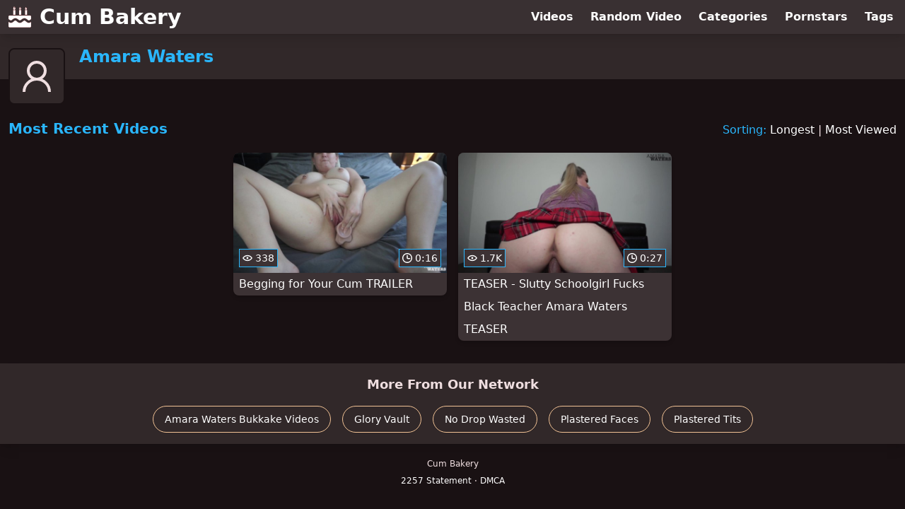

--- FILE ---
content_type: text/html; charset=utf-8
request_url: https://www.cumbakery.com/pornstar/amara-waters
body_size: 5764
content:
<!DOCTYPE html>
<html lang="en">
  <head>
    <title>Most Recent Amara Waters Creampie Videos - Cum Bakery</title>

    <meta charset="utf-8">
<meta name="viewport" content="width=device-width, initial-scale=1.0">

<link rel="preconnect" href="https://ei.phncdn.com">
<link rel="dns-prefetch" href="https://ei.phncdn.com">

<link rel="canonical" href="https://www.cumbakery.com/pornstar/amara-waters">





<meta name="description" content="Discover and Watch Amara Waters Creampie Videos at Cum Bakery">
<meta name="theme-color" content="#2ab6fc">
    <link rel="apple-touch-icon" sizes="180x180" href="/apple-touch-icon.png">
<link rel="apple-touch-icon" sizes="192x192" href="/images/logo/192x192-3a550ffe4d94dc75b5507c32858857ac.png?vsn=d">
<link rel="icon" href="/favicon.ico" type="image/x-icon">
<link rel="manifest" href="/manifest.json" crossorigin="use-credentials">
<link rel="stylesheet" href="/css/app-faa92dfb62f9ac62e087b2c3ee52deb3.css?vsn=d">
<script src="/js/app-551b55ef96bd022845fe1d5eddd09b41.js?vsn=d" defer>
</script>
    
    <script type="application/ld+json">
  {"@context":"https://schema.org","@id":"https://www.cumbakery.com/#website","@type":"WebSite","name":"Most Recent Amara Waters Creampie Videos - Cum Bakery","url":"https://www.cumbakery.com/"}
</script>

<script type="application/ld+json">
  {"@context":"https://schema.org","@id":"https://www.cumbakery.com/pornstar/amara-waters#webpage","@type":"WebPage","isPartOf":{"@id":"https://www.cumbakery.com/#website"},"name":"Most Recent Amara Waters Creampie Videos - Cum Bakery","speakable":{"@type":"SpeakableSpecification","xpath":["/html/head/title","/html/head/meta[@name='description']/@content"]},"url":"https://www.cumbakery.com/pornstar/amara-waters"}
</script>


  
  
  

    
  </head>
  <body>
    <svg style="display: none">
  <symbol id="icon-clock" viewBox="0 0 20 20">
  <path fill="currentColor" fill-rule="evenodd" d="M18 10c0-4.411-3.589-8-8-8s-8 3.589-8 8 3.589 8 8 8 8-3.589 8-8m2 0c0 5.523-4.477 10-10 10S0 15.523 0 10 4.477 0 10 0s10 4.477 10 10m-4 1a1 1 0 0 1-1 1h-4a2 2 0 0 1-2-2V5a1 1 0 0 1 2 0v4c0 .55.45 1 1 1h3a1 1 0 0 1 1 1"/>
</symbol>
<symbol id="icon-eye" viewBox="0 -4 20 20">
  <path fill="currentColor" fill-rule="evenodd" d="M12 6c0 1.148-.895 2.077-2 2.077S8 7.147 8 6c0-1.148.895-2.077 2-2.077s2 .93 2 2.077m-2 3.923C7.011 9.924 4.195 8.447 2.399 6 4.195 3.554 7.011 2.076 10 2.076s5.805 1.478 7.601 3.925C15.805 8.447 12.989 9.924 10 9.924M10 0C5.724 0 1.999 2.417 0 6c1.999 3.584 5.724 6 10 6s8.001-2.416 10-6c-1.999-3.583-5.724-6-10-6"/>
</symbol>
<symbol id="icon-user-female" viewBox="0 0 32 32">
  <circle cx="13" cy="18" r="1" fill="currentColor" stroke="currentColor"/>
  <circle cx="19" cy="18" r="1" fill="currentColor" stroke="currentColor"/>
  <path fill="none" stroke="currentColor" stroke-miterlimit="10" stroke-width="2" d="M19.077 25H28c0-15.992-6.203-18-8.75-18l-1.125-2C11.727 5 5 7.01 5 25h8.025"/>
  <path fill="none" stroke="currentColor" stroke-miterlimit="10" stroke-width="2" d="M19 11c0 5.409-10 1.091-10 6 0 3.909 2.855 9 7 9s7-5.071 7-9"/>
</symbol>
<symbol id="icon-user-male" viewBox="0 0 32 32">
  <path fill="none" stroke="currentColor" stroke-miterlimit="10" stroke-width="2" d="M8.007 15.273A1.993 1.993 0 0 0 7 17c0 1.049.811 1.9 1.838 1.984.759 2.469 1.872 5.226 2.636 6.034 2.499 2.644 6.552 2.644 9.051 0 .764-.808 1.877-3.565 2.636-6.034A1.994 1.994 0 0 0 25 17c0-.741-.401-1.381-1-1.727V14c0-5.342-2.453-7-5-7l-1-2C10.978 5 8 8.261 8 14l.007 1.273z"/>
  <circle cx="13" cy="17" r="1" fill="currentColor" stroke="currentColor"/>
  <circle cx="19" cy="17" r="1" fill="currentColor" stroke="currentColor"/>
  <path fill="none" stroke="currentColor" stroke-miterlimit="10" stroke-width="2" d="M19 7c2.966 5.924-6.958.783-7 6"/>
</symbol>
<symbol id="icon-user-neutral" viewBox="0 0 32 32">
  <circle cx="16" cy="12" r="6" fill="none" stroke="currentColor" stroke-miterlimit="10" stroke-width="2"/>
  <path fill="none" stroke="currentColor" stroke-miterlimit="10" stroke-width="2" d="M7 27c0-4.971 4.029-9 9-9s9 4.029 9 9"/>
</symbol>

</svg>

<header>
  <div class="bg-surface-container-highest/95 fixed flex justify-center shadow-lg top-0 w-full z-10">
  <div class="flex flex-col justify-between w-full md:flex-row md:mx-auto md:max-w-grid-3 lg:max-w-grid-4 2xl:max-w-grid-5">
    <input type="checkbox" id="header-mainnav-state" name="header-mainnav-state" class="peer" style="display: none">

    <div class="flex group/wrapper h-[48px] max-w-grid-1 mx-auto w-full xs:max-w-grid-2 md:max-w-none md:mx-0 md:w-auto">
      <a class="flex font-bold group/title items-center leading-10 pl-3 text-xl xs:text-2xl md:!text-3xl hover:text-highlight-secondary" href="/">
        <svg class="inline-block fill-on-surface h-8 mr-3 stroke-highlight-secondary w-8 group-hover/title:fill-highlight-secondary" version="1.1" xmlns="http://www.w3.org/2000/svg" xmlns:xlink="http://www.w3.org/1999/xlink" preserveAspectRatio="xMidYMid meet" viewBox="0 0 640 640">
  <path fill-opacity="1" opacity="1" stroke-width="4" stroke-opacity="1" d="M606.51 278.54C624.95 278.54 640 293.59 640 312.03C640 318.9 640 373.86 640 380.73C638.28 381.35 636.72 382.29 635.36 383.49C635.83 384.03 635.83 384.07 635.36 383.54C605 409.79 585.78 418.28 571.87 417.66C559.69 417.08 549.17 407.76 538.07 397.92C508.85 371.98 484.01 357.66 458.7 354.95C433.33 352.19 409.22 361.04 381.88 381.41C380.73 381.98 379.69 382.71 378.7 383.54C378.73 383.57 378.86 383.73 379.11 384.01L379.11 384.01L378.75 383.54L377.08 385C376.61 385.41 376.35 385.63 376.3 385.68C376.15 385.78 375.94 385.94 375.78 386.09C375.78 386.1 375.78 386.11 375.78 386.15L375.78 386.15C375.78 386.15 375.78 386.15 375.78 386.15C375.47 386.35 374.27 387.4 372.19 389.06C370.99 390.05 370.1 390.78 369.48 391.3C369.27 391.46 369.11 391.56 368.91 391.72C368.91 391.72 368.91 391.72 368.91 391.72C357.66 400.68 348.02 407.03 339.64 411.15C332.71 414.58 326.77 416.51 321.61 417.29C316.46 416.51 310.57 414.58 303.65 411.15C295.47 407.08 286.04 400.94 275.1 392.29C275 392.19 274.84 392.08 274.74 391.98C274.74 391.98 274.74 391.98 274.74 391.98C274.52 391.82 274.4 391.74 274.38 391.72C273.8 391.25 272.76 390.36 271.09 389.01C269.9 388.02 269.01 387.29 268.39 386.82C268.23 386.67 268.02 386.51 267.86 386.35C267.86 386.35 267.86 386.35 267.86 386.35L267.5 386.09C267.5 386.09 267.5 386.09 267.5 386.09C267.29 385.94 266.93 385.57 266.2 385C266.11 384.93 265.45 384.34 265.36 384.27C265.21 384.11 265 383.91 264.84 383.75C263.8 382.81 262.66 381.98 261.41 381.35C234.06 360.99 209.95 352.19 184.58 354.9C159.27 357.6 134.43 371.93 105.21 397.86C94.11 407.71 83.59 417.03 71.41 417.6C57.66 418.28 38.7 409.95 8.8 384.27C8.59 384.06 8.44 383.91 8.23 383.7C5.94 381.61 3.07 380.26 0 379.79C0 373.02 0 318.81 0 312.03C0.05 293.59 15.16 278.54 33.54 278.54C33.54 278.54 33.54 278.54 33.54 278.54C377.32 278.54 568.31 278.54 606.51 278.54ZM195.83 126.77L195.83 261.41L137.14 261.41L137.14 126.77L137.14 126.77L195.83 126.77ZM471.87 93.85C473.12 130.73 521.46 120 522.34 86.51C521.3 75.47 512.29 72.4 517.08 60.63C510.89 61.04 505.94 72.24 505.94 80.21C506.72 90.47 488.39 88.91 496.72 76.41C503.91 65.63 500.36 47.03 491.72 41.04C491.72 41.04 491.72 41.04 491.72 41.04L491.72 41.04C477.86 58.37 471.25 75.97 471.87 93.85ZM303.8 92.86C305.16 131.25 355.47 120.05 356.35 85.21C355.26 73.7 345.89 70.52 350.94 58.28C344.48 58.75 339.27 70.36 339.32 78.7C340.1 89.38 321.04 87.76 329.74 74.74C337.19 63.49 333.49 44.11 324.48 37.86C324.48 37.86 324.48 37.86 324.48 37.86C310.07 55.92 303.18 74.25 303.8 92.86ZM526.46 126.77L526.46 261.41L467.76 261.41L467.76 126.77L467.76 126.77L526.46 126.77ZM359.43 126.77L359.43 261.41L300.78 261.41L300.78 126.77L300.78 126.77L359.43 126.77ZM135.83 88.85C137.4 133.65 196.09 120.63 197.19 79.95C195.89 66.51 184.95 62.81 190.83 48.49C183.33 49.01 177.24 62.6 177.29 72.29C178.23 84.74 155.99 82.86 166.09 67.66C174.74 54.58 170.42 31.98 159.95 24.69C159.95 24.69 159.95 24.69 159.95 24.69C143.11 45.76 135.07 67.15 135.83 88.85ZM267.55 386.09C267.55 386.09 267.55 386.09 267.55 386.09L267.55 386.09C267.14 385.75 267.14 385.75 267.55 386.09ZM375.83 386.09L375.83 386.09L375.83 386.09L375.83 386.09L375.83 386.09L375.83 386.09L375.83 386.09ZM640 581.82C640 600.26 624.9 615.31 606.51 615.31C549.21 615.31 90.84 615.31 33.54 615.31C15.1 615.31 0.05 600.21 0.05 581.82C0.05 569.54 0.05 471.29 0.05 459.01C31.61 480 56.46 486.72 77.81 484.95C107.66 482.45 127.71 464.64 148.91 445.83C166.98 429.79 179.79 421.15 190.78 419.95C200.68 418.91 211.46 424.22 226.25 436.04C226.29 436.07 226.48 436.23 226.82 436.51L226.82 436.51C226.82 436.51 226.82 436.51 226.82 436.51C227.86 437.4 226.72 436.41 229.48 438.65C229.64 438.77 230.89 439.77 231.04 439.9C231.3 440.16 231.51 440.36 231.77 440.57C231.77 440.57 231.77 440.57 231.77 440.57C233.28 441.88 234.27 442.71 234.79 443.13C235.78 444.01 236.93 444.95 237.92 445.83C249.58 456.2 260.89 466.2 274.01 473.65C287.97 481.56 303.33 486.3 321.72 484.95C340.16 486.3 355.47 481.61 369.43 473.65C382.55 466.2 393.85 456.15 405.52 445.83C406.04 445.36 407.14 444.43 408.59 443.13C408.96 442.81 409.74 442.19 410.83 441.25C411.04 441.09 411.2 440.99 411.41 440.83C411.41 440.83 411.41 440.83 411.41 440.83L411.61 440.62C411.61 440.62 411.61 440.62 411.61 440.62C412.03 440.31 412.81 439.64 413.96 438.75C414.9 437.97 415.36 437.55 415.62 437.34C415.89 437.19 416.09 436.98 416.35 436.82C416.35 436.82 416.35 436.82 416.35 436.82C416.51 436.7 416.6 436.63 416.61 436.61C431.77 424.48 442.66 418.96 452.71 420.05C463.75 421.25 476.51 429.9 494.58 445.94C515.78 464.74 535.89 482.55 565.68 485.05C586.2 486.67 610.05 480.47 640 461.2C640 461.2 640 461.2 640 461.2L640 461.2C640 533.57 640 573.78 640 581.82Z"></path>
</svg>
        Cum Bakery
      </a>

      <label class="font-bold leading-relaxed ml-auto px-3 text-3xl md:hidden peer-checked:group-[]/wrapper:text-highlight-secondary" for="header-mainnav-state">
        ☰
      </label>
    </div>

    <nav class="bg-surface-container-highest/95 border-surface-container-high border-t-2 flex-wrap hidden max-w-grid-1 mx-auto shadow-lg w-full px-1 xs:max-w-grid-2 md:bg-inherit md:border-t-0 md:flex md:mx-0 md:max-w-none md:shadow-none md:w-auto peer-checked:flex">
      <div class="group">
        <a class="block font-bold leading-8 px-2 md:leading-12 lg:px-3 group-hover:text-highlight-secondary" href="/videos">
          Videos
        </a>
      </div>

      <div class="group">
        <span class="block font-bold leading-8 px-2 md:leading-12 lg:px-3 group-hover:text-highlight-secondary" data-href="L3ZpZGVvL3JhbmRvbQ==">
          Random Video
        </span>
      </div>

      <div class="basis-full w-0 sm:hidden"></div>

      <div class="group" data-flyout="categories">
        <a class="block font-bold leading-8 px-2 md:leading-12 lg:px-3 group-hover:text-highlight-secondary" href="/categories">
          Categories
        </a>
        
      </div>

      <div class="group" data-flyout="pornstars">
        <a class="block font-bold leading-8 px-2 md:leading-12 lg:px-3 group-hover:text-highlight-secondary" href="/pornstars">
          Pornstars
        </a>
        
      </div>

      <div class="group" data-flyout="tags">
        <a class="block font-bold leading-8 px-2 md:leading-12 lg:px-3 group-hover:text-highlight-secondary" href="/tags">
          Tags
        </a>
        
      </div>
    </nav>
  </div>
</div>
  <div class="bg-surface-container-high min-h-16 pt-4 md:mb-10">
  <div class="max-w-grid mx-auto pl-20 relative md:pl-28">
    <div class="absolute bg-surface-container-high border-2 border-background h-12 left-3 p-1.5 rounded-lg w-12 -top-2 md:h-20 md:top-1 md:w-20">
      <svg class="h-full w-full">
  <use href="#icon-user-neutral"></use>
</svg>
    </div>
    <a href="/pornstar/amara-waters">
      <h1 class="font-bold text-2xl text-highlight-primary">Amara Waters</h1>
    </a>
  </div>
</div>
</header>

<main><script type="application/ld+json">
  {"@context":"https://schema.org","@type":"Person","name":"Amara Waters","url":"https://www.cumbakery.com/pornstar/amara-waters"}
</script>

<script type="application/ld+json">
  {"@context":"https://schema.org","@type":"BreadcrumbList","itemListElement":[{"@type":"ListItem","item":"https://www.cumbakery.com/pornstars","name":"Pornstars","position":1},{"@type":"ListItem","name":"Amara Waters","position":2}],"name":"Breadcrumb Trail"}
</script>
<section class="align-center flex flex-wrap justify-between">
  <h2 class="font-bold text-highlight-primary text-xl w-full lg:w-auto">Most Recent Videos</h2>

  <div class="mt-3 lg:mt-auto">
    <span class="text-highlight-primary">Sorting:</span>
    <a href="/pornstar/amara-waters?sort=longest">Longest</a> | <a href="/pornstar/amara-waters?sort=most_viewed">Most Viewed</a>
  </div>

  <div class="flex flex-wrap grow justify-center mt-3 -mx-2 w-full">
    <div class="max-w-grid-1 p-2 w-grid">
      <a class="bg-surface-container-highest block rounded-lg shadow-md hover:bg-highlight-primary hover:text-inverse-on-surface" href="/video/pornhub/ph5e86c7383a524/begging-for-your-cum-trailer" title="Begging for Your Cum TRAILER">
  <div class="overflow-hidden pt-[56.25%] relative rounded-t-lg w-full">
    <img class="absolute contain-intrinsic-320-180 content-auto left-0 top-0 w-full hover:scale-105" src="data:image/svg+xml,%3Csvg%20xmlns='http://www.w3.org/2000/svg'%20viewBox='0%200%2016%209'%3E%3C/svg%3E" data-lazy-src="https://ei.phncdn.com/videos/202004/03/299720952/original/(m=eaAaGwObaaamqv)(mh=7duGiNDHD0kNBa24)15.jpg" alt="Begging for Your Cum TRAILER">

    <div class="absolute bg-surface-container-highest bg-opacity-70 border border-highlight-primary bottom-2 font-sans leading-4 left-2 p-1 text-nowrap text-on-surface text-sm">
      <svg class="h-3.5 inline-block -mt-0.5 w-3.5">
  <use href="#icon-eye"></use>
</svg>
      338
    </div>

    <div class="absolute bg-surface-container-highest bg-opacity-70 border border-highlight-primary bottom-2 font-sans leading-4 p-1 right-2 text-nowrap text-on-surface text-sm">
      <svg class="h-3.5 inline-block -mt-0.5 w-3.5">
  <use href="#icon-clock"></use>
</svg>
      0:16
    </div>
  </div>

  <div class="leading-loose overflow-hidden px-2 text-ellipsis text-nowrap">
    Begging for Your Cum TRAILER
  </div>
</a>
    </div><div class="max-w-grid-1 p-2 w-grid">
      <a class="bg-surface-container-highest block rounded-lg shadow-md hover:bg-highlight-primary hover:text-inverse-on-surface" href="/video/pornhub/ph5da5d51a6f54c/teaser-slutty-schoolgirl-fucks-black-teacher-amara-waters-teaser" title="TEASER - Slutty Schoolgirl Fucks Black Teacher Amara Waters TEASER">
  <div class="overflow-hidden pt-[56.25%] relative rounded-t-lg w-full">
    <img class="absolute contain-intrinsic-320-180 content-auto left-0 top-0 w-full hover:scale-105" src="data:image/svg+xml,%3Csvg%20xmlns='http://www.w3.org/2000/svg'%20viewBox='0%200%2016%209'%3E%3C/svg%3E" data-lazy-src="https://ei.phncdn.com/videos/201910/15/255018711/original/(m=eaAaGwObaaamqv)(mh=41TdhE-qOlsxAuWw)7.jpg" alt="TEASER - Slutty Schoolgirl Fucks Black Teacher Amara Waters TEASER">

    <div class="absolute bg-surface-container-highest bg-opacity-70 border border-highlight-primary bottom-2 font-sans leading-4 left-2 p-1 text-nowrap text-on-surface text-sm">
      <svg class="h-3.5 inline-block -mt-0.5 w-3.5">
  <use href="#icon-eye"></use>
</svg>
      1.7K
    </div>

    <div class="absolute bg-surface-container-highest bg-opacity-70 border border-highlight-primary bottom-2 font-sans leading-4 p-1 right-2 text-nowrap text-on-surface text-sm">
      <svg class="h-3.5 inline-block -mt-0.5 w-3.5">
  <use href="#icon-clock"></use>
</svg>
      0:27
    </div>
  </div>

  <div class="leading-loose overflow-hidden px-2 text-ellipsis text-nowrap">
    TEASER - Slutty Schoolgirl Fucks Black Teacher Amara Waters TEASER
  </div>
</a>
    </div>
  </div>
</section>

<script type="application/ld+json">
  {"@context":"https://schema.org","@id":"pornstar-amara-waters-videos-most_recent","@type":"ItemList","itemListElement":[{"@type":"ListItem","name":"Begging for Your Cum TRAILER","position":1,"url":"https://www.cumbakery.com/video/pornhub/ph5e86c7383a524/begging-for-your-cum-trailer"},{"@type":"ListItem","name":"TEASER - Slutty Schoolgirl Fucks Black Teacher Amara Waters TEASER","position":2,"url":"https://www.cumbakery.com/video/pornhub/ph5da5d51a6f54c/teaser-slutty-schoolgirl-fucks-black-teacher-amara-waters-teaser"}],"name":["Most Recent"," Videos"]}
</script>

</main>

<footer>
  
  <section class="bg-surface-container-high flex flex-col px-4 shadow-lg text-center">
  
  <h3 class="basis-full font-bold text-lg mx-auto mt-4">More From Our Network</h3>
  <div class="flex flex-wrap justify-center mx-auto my-2">
    <a class="border border-tertiary-container hover:bg-tertiary-container hover:border-tertiary-fixed hover:shadow-lg hover:text-on-tertiary-fixed m-2 px-4 py-2 rounded-full shadow-sm text-center text-on-surface text-sm transition-all" target="_blank" href="https://www.bukkakecup.com/pornstar/amara-waters" rel="noopener sponsored" title="Discover and Watch Amara Waters Bukkake Videos at Bukkake Cup">
      Amara Waters Bukkake Videos
    </a><a class="border border-tertiary-container hover:bg-tertiary-container hover:border-tertiary-fixed hover:shadow-lg hover:text-on-tertiary-fixed m-2 px-4 py-2 rounded-full shadow-sm text-center text-on-surface text-sm transition-all" target="_blank" href="https://www.gloryvault.com/" rel="noopener sponsored" title="Discover and Watch Glory Hole Videos at Glory Vault">
      Glory Vault
    </a><a class="border border-tertiary-container hover:bg-tertiary-container hover:border-tertiary-fixed hover:shadow-lg hover:text-on-tertiary-fixed m-2 px-4 py-2 rounded-full shadow-sm text-center text-on-surface text-sm transition-all" target="_blank" href="https://www.nodropwasted.com/" rel="noopener sponsored" title="Discover and Watch Swallowing Videos at No Drop Wasted">
      No Drop Wasted
    </a><a class="border border-tertiary-container hover:bg-tertiary-container hover:border-tertiary-fixed hover:shadow-lg hover:text-on-tertiary-fixed m-2 px-4 py-2 rounded-full shadow-sm text-center text-on-surface text-sm transition-all" target="_blank" href="https://www.plasteredfaces.com/" rel="noopener sponsored" title="Discover and Watch Facial Videos at Plastered Faces">
      Plastered Faces
    </a><a class="border border-tertiary-container hover:bg-tertiary-container hover:border-tertiary-fixed hover:shadow-lg hover:text-on-tertiary-fixed m-2 px-4 py-2 rounded-full shadow-sm text-center text-on-surface text-sm transition-all" target="_blank" href="https://www.plasteredtits.com/" rel="noopener sponsored" title="Discover and Watch Cum On Tits Videos at Plastered Tits">
      Plastered Tits
    </a>
  </div>
</section>
  <div class="py-4 text-center text-xs/loose">
  <p>Cum Bakery</p>
  <p>
    <span data-href="L2xlZ2FsLzIyNTc=">
      2257 Statement
    </span>
    &middot;
    <span data-href="L2xlZ2FsL2RtY2E=">
      DMCA
    </span>
  </p>
</div>
</footer>


  <script defer src="https://static.cloudflareinsights.com/beacon.min.js/vcd15cbe7772f49c399c6a5babf22c1241717689176015" integrity="sha512-ZpsOmlRQV6y907TI0dKBHq9Md29nnaEIPlkf84rnaERnq6zvWvPUqr2ft8M1aS28oN72PdrCzSjY4U6VaAw1EQ==" data-cf-beacon='{"version":"2024.11.0","token":"379e8846652244d2a8ec417c20886813","r":1,"server_timing":{"name":{"cfCacheStatus":true,"cfEdge":true,"cfExtPri":true,"cfL4":true,"cfOrigin":true,"cfSpeedBrain":true},"location_startswith":null}}' crossorigin="anonymous"></script>
</body>
</html>